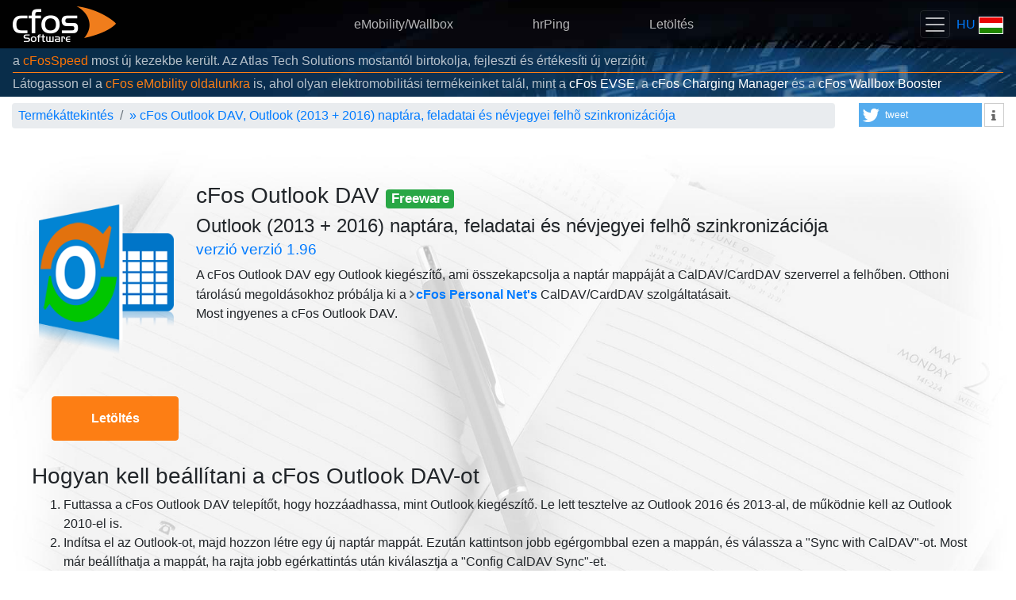

--- FILE ---
content_type: text/html
request_url: https://cfos.de/hu/cfos-outlook-dav/cfos-outlook-dav.htm
body_size: 7432
content:
<!DOCTYPE html> <html lang="hu" itemscope="itemscope" itemtype="https://schema.org/WebPage"><head><script id="activate_auto_ads"></script><script async="async" src="https://www.googletagmanager.com/gtag/js?id=G-KCH61W46D4"></script><script>window.dataLayer = window.dataLayer || [];
         function gtag(){dataLayer.push(arguments);}
         gtag('js', new Date());
         gtag('config', 'G-KCH61W46D4');</script><meta http-equiv="Content-Type" content="text/html; charset=utf-8"><link rel="preconnect" href="https://www.googletagmanager.com"><link rel="canonical" href="https://www.cfos.de/en/cfos-outlook-dav/cfos-outlook-dav.htm"><meta name="viewport" content="width=device-width,initial-scale=1,shrink-to-fit=no"><link rel="stylesheet" type="text/css" href="/css/cfos-bootstrap.css"><link rel="stylesheet" type="text/css" href="/css/shariff.min.css"><link rel="stylesheet" type="text/css" href="/font-awesome/css/font-awesome.min.css"><script src="/js/jquery.min.js"></script><script src="/js/popper.min.js"></script><script src="/js/bootstrap.min.js"></script><script id="link_info">var cfos={ll_lang:'hu',ll_dl:{"en":1,"ar":1,"be":1,"bg":1,"cs":1,"da":1,"de":1,"el":1,"en":1,"es":1,"es-mx":1,"fa":1,"fr":1,"he":1,"hi":1,"hu":1,"id":1,"it":1,"ja":1,"ko":1,"mk":1,"ms-my":1,"nl":1,"pl":1,"pt":1,"pt-br":1,"ro":1,"ru":1,"sl":1,"sr-cyrl-cs":1,"sv":1,"th":1,"tr":1,"uk":1,"vi":1,"zh-cn":1,"zh-tw":1}};</script><script src="/js/cfos.js"></script><meta name="robots" content="index, follow"><meta name="google-site-verification" content="I1b3S_MC9oy7yClwcyXiXWyBsxnYUNSUaStTKRAlWzI"><meta name="description" content="cFos Outlook DAV termék-áttekintés."><meta itemprop="name" content="cFos Outlook DAV - Outlook (2013 + 2016) naptára, feladatai és névjegyei felhõ szinkronizációja"><meta itemprop="description" content="cFos Outlook DAV termék-áttekintés."><title>cFos Outlook DAV - Outlook (2013 + 2016) naptára, feladatai és névjegyei felhõ szinkronizációja - cFos Software</title><link rel="apple-touch-icon" sizes="180x180" href="/apple-touch-icon.png"><link rel="icon" type="image/png" sizes="32x32" href="/favicon-32x32.png"><link rel="icon" type="image/png" sizes="16x16" href="/favicon-16x16.png"><link rel="manifest" href="/site.webmanifest"><link rel="mask-icon" href="/safari-pinned-tab.svg" color="#dc6e1b"><meta name="msapplication-TileColor" content="#2d89ef"><meta name="theme-color" content="#ffffff"></head><body data-google-auto-ads="on" data-order-link onload="cfos.init()"><div class="top-nav"><nav class="navbar navbar-dark sticky-top"><a class="navbar-brand" href="/hu/index.htm"><img src="/images/2018/cfos-header-logo.png" alt="cFos Software GmbH logó" id="logo" width="130" height="45" style="float: left"></a><div class="navbar-nav d-none d-md-block"><span class="nav justify-content-center"><a class="nav-link nav-link-center" href="https://cfos-emobility.de/de/cfos-wallbox/cfos-wallbox.htm">eMobility/Wallbox</a> <a class="nav-link nav-link-center" href="/en/ping/ping.htm">hrPing</a> <a class="nav-link nav-link-center" href="/hu/download/download.htm">Letöltés</a></span></div><div class="pull-right"><button style="margin-right: 4px" class="navbar-toggler" type="button" data-toggle="collapse" data-target="#cfosNavbar" aria-controls="cfosNavbar" aria-expanded="false" aria-label="Toggle navigation"><span class="navbar-toggler-icon"></span></button> <a id="used_lang" href="/hu/index.htm" onclick="cfos.show_selector(); return false;"><span style="text-transform: uppercase;">hu</span> <span title="hu" class="hand" style="background-image:url('/images/sprites/flag_sprites.11.4.png');background-position:0 -418px;border-color:#c0c0c0;border-style:solid;border-width:0px;display:inline-block;height:22px;position:relative;top:2px;width:31px">&#160;</span></a></div></nav><div style="padding-bottom: 0.5em" class="navbar-dark sticky-top collapse" id="cfosNavbar"><div class="row justify-content-center" style="padding: 0px 30px"><div class="navbar-nav col-xs-12 col-sm-6 col-md-4 col-lg-3 d-md-none text-center"><a class="nav-link" href="https://cfos-emobility.de/de/cfos-wallbox/cfos-wallbox.htm">eMobility/Wallbox</a></div><div class="navbar-nav col-xs-12 col-sm-6 col-md-4 col-lg-3 d-md-none text-center"><a class="nav-link" href="/en/ping/ping.htm">hrPing</a></div><div class="navbar-nav col-xs-12 col-sm-6 col-md-4 col-lg-3 d-md-none text-center"><a class="nav-link" href="/hu/download/download.htm">Letöltés</a></div><div class="navbar-nav col-xs-12 col-sm-6 col-md-4 col-lg-3 text-center"><a class="nav-link dropdown-toggle" id="product-dropdown" data-toggle="dropdown" aria-haspopup="true" aria-expanded="false" href="/hu/index.htm"><q data-mlkey="link_text_products">Termékeink</q></a><div class="dropdown-menu text-center" aria-labelledby="product-dropdown"><a class="nav-link" href="/en/ping/ping.htm">hrPing</a> <a class="nav-link" href="/hu/cfos-personal-net/cfos-personal-net.htm">cFos Personal Net</a> <a class="dropdown-item" href="https://cfos-emobility.de/de/cfos-charging-manager/cfos-charging-manager.htm"><q data-mlkey="cfos_cm_title">cFos töltéskezelő</q></a> <a class="dropdown-item" href="https://cfos-emobility.de/de/cfos-power-brain/cfos-power-brain.htm"><q data-mlkey="cfos_pb_title">cFos Power Brain</q></a> <a class="dropdown-item" href="/hu/cfos-outlook-dav/cfos-outlook-dav.htm">cFos Outlook DAV</a> <a class="dropdown-item" href="/hu/cfos-ipv6-link/cfos-ipv6-link.htm">cFos IPv6 Link</a> <a class="dropdown-item" href="/hu/broadband-connect/broadband-connect.htm">cFos Broadband Connect</a> <a class="dropdown-item" href="/hu/cfos-professional/cfos-professional.htm">cFos/Professional</a> <a class="dropdown-item" href="/hu/cfos-personal-net/wmi.htm">WMI Monitor</a> <a class="dropdown-item" href="/hu/cfos-notifier/cfos-notifier.htm">cFos Notifier</a> <a class="dropdown-item" href="https://www.cfosspeed.de/speed-test/speed-test_en.htm">cFos Speed Test</a></div></div><div class="navbar-nav col-xs-12 col-sm-6 col-md-4 col-lg-3 text-center"><a class="nav-link" href="/hu/forum-redirect.htm">Fórum</a></div><div class="navbar-nav col-xs-12 col-sm-6 col-md-4 col-lg-3 text-center"><a class="nav-link" href="/hu/oem/oem.htm">OEM partnerek</a></div><div class="navbar-nav col-xs-12 col-sm-6 col-md-4 col-lg-3 text-center"><a class="nav-link" href="/hu/index.htm" onclick="cfos.show_contact_form(); return false;">Kapcsolat / Támogatás</a></div></div></div><div id="header-news" class="info-bar"><q data-mlkey="oem_header_v3">a <a href="https://atlas-cfosspeed.com/" style="color: #fb7204">cFosSpeed</a> most új kezekbe került. Az Atlas Tech Solutions mostantól birtokolja, fejleszti és értékesíti új verzióit</q><hr class="my-0 border-cfos" style="margin: 2px 0px !important"><q data-mlkey="visit_emobility">Látogasson el a <a class="text-cfos" href="https://cfos-emobility.de">cFos eMobility oldalunkra</a> is, ahol olyan elektromobilitási termékeinket talál, mint a <span class="text-white">cFos EVSE</span>, a <span class="text-white">cFos Charging Manager</span> és a <span class="text-white">cFos Wallbox Booster</span></q></div></div><div class="container-fluid"><div class="row" id="top_bar"><div class="col-12 col-md-9 col-lg-10" style="margin-bottom: 0.5em"><nav aria-label="breadcrumb"><ol class="breadcrumb" itemscope="itemscope" itemtype="https://schema.org/BreadcrumbList"><li class="breadcrumb-item" itemprop="itemListElement" itemscope="itemscope" itemtype="https://schema.org/ListItem"><a href="/hu/index.htm" itemprop="item"><span itemprop="name">Termékáttekintés</span></a><meta itemprop="position" content="1"></li><li class="breadcrumb-item" itemprop="itemListElement" itemscope="itemscope" itemtype="https://schema.org/ListItem"><a href="/hu/cfos-outlook-dav/cfos-outlook-dav.htm">&#187; <span itemprop="name">cFos Outlook DAV, Outlook (2013 + 2016) naptára, feladatai és névjegyei felhõ szinkronizációja</span></a><meta itemprop="position" content="3"></li></ol></nav></div><div class="col-12 col-md-3 col-lg-2" id="socialbuttons"><div class="shariff" data-services="['twitter','info']"></div></div></div><div class="row parallax" style="background-repeat: repeat; background-image: url('/images/2018/speed-dial-dark.jpg')"><div class="cfos-main"><div class="row" style="background-size: cover; background-image: url('/images/2018/organizer-light.jpg')"><div class="card prod-cart p-4 flex-md-row mt-2"><img class="card-img-right mr-2 mt-5" src="/images/cfos-outlook-dav-alpha.png" width="170" height="190" alt="cFos Outlook DAV"><div class="card-body d-flex-flex-column align-items-start"><h2>cFos Outlook DAV <small><span class="badge badge-success">Freeware</span></small></h2><h3>Outlook (2013 + 2016) naptára, feladatai és névjegyei felhõ szinkronizációja<br><small><a href="/hu/download/download.htm#outlook_dav">verzió verzió 1.96</a></small></h3>A cFos Outlook DAV egy Outlook kiegészítő, ami összekapcsolja a naptár mappáját a CalDAV/CardDAV szerverrel a felhőben. Otthoni tárolású megoldásokhoz próbálja ki a <a class="inline" href="/hu/cfos-personal-net/cfos-personal-net.htm"><b>cFos Personal Net's</b></a> CalDAV/CardDAV szolgáltatásait.<br>Most ingyenes a cFos Outlook DAV.<br></div></div><div class="card prod-cart p-4 flex-md-row justify-content-center"><a class="btn min-width btn-cfos font-weight-bold mx-3 my-1 btn-align-middle" href="/hu/download/download.htm#outlook_dav">Letöltés</a></div><div class="col-sm-12"><h2>Hogyan kell beállítani a cFos Outlook DAV-ot</h2><ol><li>Futtassa a cFos Outlook DAV telepítőt, hogy hozzáadhassa, mint Outlook kiegészítő. Le lett tesztelve az Outlook 2016 és 2013-al, de működnie kell az Outlook 2010-el is.</li><li>Indítsa el az Outlook-ot, majd hozzon létre egy új naptár mappát. Ezután kattintson jobb egérgombbal ezen a mappán, és válassza a &quot;Sync with CalDAV&quot;-ot. Most már beállíthatja a mappát, ha rajta jobb egérkattintás után kiválasztja a &quot;Config CalDAV Sync&quot;-et.</li><li>Feladatok és névjegyek szinkronizációja pontosan úgy mûködik, mint a találkozók szinkronizációja. Kattintson jobb gombbal a feladatok könyvtárra és konfigurálja az URL-t és a felhasználó nevet/jelszót mint a találkozóknál. Használhatja ugyanazt az URL-t, felhasználó nevet/jelszót mint a találkozóknál. Azonban, feladatoknál ez nem mûködik a Google-el (lásd alább).</li></ol></div></div><div class="row info-bar py-3 justify-content-center"><div class="xs-col-12"><a href="/files/cfosspeed-traffic-shaping-report.pdf" target="_blank"><img class="pull-left mx-4 mt-1" src="/images/stop-watch-white.png" width="60" height="76" alt="Image of a stop watch"></a><div class="pull-left"><h3 class="mb-0"><a href="/files/cfosspeed-traffic-shaping-report.pdf" target="_blank">Mennyire hatékony a cFosSpeed forgalom alakítása?</a></h3><small>Christoph Lüders és Christian Carazo. cFos Software GmbH - 2018. október 26</small><br>Letöltés: <a class="inline text-cfos" href="/files/cfosspeed-traffic-shaping-report.pdf" target="_blank">cfosspeed-traffic-shaping-report.pdf </a><img src="/images/flag_sm_en.png" width="18" height="14" alt="Flag symbol for English language"></div></div></div><div class="row" style="background-size: cover; background-image: url('/images/2018/keyboard-light.jpg')"><div class="card prod-cart card-transparent flex-md-row"><div class="card-body"><h2 class="card-title">Hogyan szinkronizálja a CalDAV naptárját vagy CardDAV névjegyzékét Outlook-al 5 lépésben</h2><img class="hand m-3" src="/images/odav_baikal.png" alt="baikal logo" width="250" height="100" onclick="cfos.navigate('/en/cfos-outlook-dav/outlook-dav-configuration.htm?server=baikal');"> <img class="hand m-3" src="/images/odav_pnet.png" alt="pnet logo" width="250" height="100" onclick="cfos.navigate('/en/cfos-outlook-dav/outlook-dav-configuration.htm?server=pnet');"> <img class="hand m-3" src="/images/odav_davical.png" alt="davical logo" width="250" height="100" onclick="cfos.navigate('/en/cfos-outlook-dav/outlook-dav-configuration.htm?server=davical');"> <img class="hand m-3" src="/images/odav_egroupware.png" alt="egroupware logo" width="250" height="100" onclick="cfos.navigate('/en/cfos-outlook-dav/outlook-dav-configuration.htm?server=egroupware');"> <img class="hand m-3" src="/images/odav_gmx.png" alt="gmx logo" width="250" height="100" onclick="cfos.navigate('/en/cfos-outlook-dav/outlook-dav-configuration.htm?server=gmx');"> <img class="hand m-3" src="/images/odav_google.png" alt="google logo" width="250" height="100" onclick="cfos.navigate('/en/cfos-outlook-dav/outlook-dav-configuration.htm?server=google');"> <img class="hand m-3" src="/images/odav_one.png" alt="one logo" width="250" height="100" onclick="cfos.navigate('/en/cfos-outlook-dav/outlook-dav-configuration.htm?server=one');"> <img class="hand m-3" src="/images/odav_owncloud.png" alt="owncloud logo" width="250" height="100" onclick="cfos.navigate('/en/cfos-outlook-dav/outlook-dav-configuration.htm?server=owncloud');"> <img class="hand m-3" src="/images/odav_posteo.png" alt="posteo logo" width="250" height="100" onclick="cfos.navigate('/en/cfos-outlook-dav/outlook-dav-configuration.htm?server=posteo');"> <img class="hand m-3" src="/images/odav_sarenet.png" alt="sarenet logo" width="250" height="100" onclick="cfos.navigate('/en/cfos-outlook-dav/outlook-dav-configuration.htm?server=sarenet');"> <img class="hand m-3" src="/images/odav_sogo.png" alt="sogo logo" width="250" height="100" onclick="cfos.navigate('/en/cfos-outlook-dav/outlook-dav-configuration.htm?server=sogo');"> <img class="hand m-3" src="/images/odav_synology.png" alt="synology logo" width="250" height="100" onclick="cfos.navigate('/en/cfos-outlook-dav/outlook-dav-configuration.htm?server=synology');"> <img class="hand m-3" src="/images/odav_vpop3.png" width="250" height="100" onclick="cfos.navigate('/en/cfos-outlook-dav/outlook-dav-configuration.htm?server=vpop3');"> <img class="hand m-3" src="/images/odav_webde.png" alt="webde logo" width="250" height="100" onclick="cfos.navigate('/en/cfos-outlook-dav/outlook-dav-configuration.htm?server=webde');"></div></div></div><div class="row info-bar py-3 justify-content-center"><div class="xs-col-12"><h3>Válasszon CalDAV/CardDAV szerver típust</h3><p><select class="custom-select custom-select-lg" id="server" onchange="show_config()"><option value="all" selected="selected" disabled="disabled">Kérjük válasszon</option><option value="baikal">Baïkal</option><option value="pnet">cFos Personal Net</option><option value="davical">DAViCal</option><option value="egroupware">eGroupware</option><option value="gmx">GMX</option><option value="google">Google</option><option value="one">one.com</option><option value="owncloud">ownCloud</option><option value="posteo">Posteo</option><option value="sarenet">Sarenet</option><option value="sogo">SOGo</option><option value="synology">Synology DSM</option><option value="vpop3">VPOP3</option><option value="webde">WEB.DE</option></select><br><button type="button" class="btn btn-primary btn-glow my-4" id="config_link" onclick="goto_config(); return false">Nézze át a részletesen illusztrált útmutatónkat</button><br>Ha sikeresen használja a cFos Outlook DAV-t olyan naptár vagy névjegyzék-szerverrel, mely <b>nincs a listánkban</b>, kérjük vegye fontolóra a konfigurációs információi elküldését az alábbi ûrlapon <a class="inline" onclick="contact_preselect='outlook_dav'; cfos.show_contact_form(); return false;" href="/hu/index.htm"><b>contact form</b></a>.</p></div></div><div class="row" style="background-size: cover; background-image: url('/images/2018/keyboard-light.jpg')"><div class="card prod-cart card-transparent flex-md-row"><div class="card-body"><h2>cFos Outlook DAV működése</h2><p>Ha leindítja az Outlook-t, cFos Outlook DAV megpróbálja az Outlook könyvtáraik összes adatát szinkronizálni a CalDAV/CardDAV szerverrel. Ha valami változott a szerveren, a változások látszanak az Outlook könyvtáraiban. Így a szerveren hozzáadott vagy megváltoztatott adat hozzáadódik, ill. megváltozik helyi könyvtárban is. A szerveren törölt adat a helyi könyvtárban is törlõdik. Ez a szinkronizáció <b>n</b> percenként elvégzõdik a könyvtár beállításnál megadott szinkronizálási intervallum szerint.</p><p>Ahányszor hozzáad, megváltoztat, vagy töröl egy eseményt a helyi könyvtárakban frissítheti az adatokat a szerveren a &quot;Sync All&quot; gomb használatával a gombsoron. Ezt fontolja meg az Outlook bezárása elõtt is.</p><p>A könyvtár konfigurációs adatok a <em>C:\Users\AZ_ÖN_FELHASZNÁLÓNEVE\AppData\Local\cFos\outlook_dav</em> könyvtárban vannak tárolva. A <em>C:\ProgramData\cFos\outlook_dav</em> könyvtár tartalmazza a <em>folder_setup.hta</em>-t, így késõbb megváltoztathatja a konfigurációt. A jelszó egy megelőző &quot;!&quot; jellel van tárolva, és &quot;on-the-fly&quot; technikával van kódolva, ahogy a cFos Outlook DAV-nak erre szüksége van. A <em>C:\Users\USERNAME\AppData\Local\cFos\outlook_dav</em> könyvtárban megtalálható a <em>trace.txt</em> fájl, az utolsó szinkronizáció eseményeivel.</p><p>A cFos Outlook DAV az Internet Explorer proxy beállításait használja. Megváltoztathatja a Vezérlőpultban, az Internet beállításoknál.</p><p>Az SSL tanusítvány hibaüzeneteinek figyelmen kívül hagyásáért megadhatja az <b>ignore_ssl_errors</b> = <b>1</b> értéket a <span class="notranslate"><em>HKEY_LOCAL_MACHINE\SOFTWARE\cFos\outlook_dav</em></span> a Windows rendszerleíró kulcsban.</p><p><q data-mlkey="cfout_p10">Az <b>UTF-8 kódolt vCard-okkal</b> kapcsolatos problémák megoldásához állítsa be a <b>File</b> -&gt; <b>Options</b> -&gt; <b>Advanced</b> -&gt; <b>International options</b> -&gt; <b>Output vCards preferált kódolását az</b> <b>UTF-8-ra</b>.</q></p><div style="display: none" id="lang">hu</div></div></div></div></div><script><!--
        cfos.after_init.push(function() {
          cfos.inject_download_events();
        });

        function show_config() {
          $('#config_link').show();
        }

        function goto_config() {
          config_url = "/en/cfos-outlook-dav/outlook-dav-configuration.htm?server=" + $('#server').val();
          cfos.navigate(config_url);
        };
        --></script></div><div id="missing_attrs"></div></div><footer class="footer container-fluid"><div class="row"><div class="col-12 col-md-6 text-left"><ul class="list-unstyled"><li><a class="text-muted" href="/hu/press/press.htm">Sajtó</a></li><li><a class="text-muted" href="/hu/contact/contact.htm">A cFos Softwareről / Impresszum</a></li><li><a class="text-muted" href="/hu/contact/contact.htm#privacy">Adatvédelmi irányelvek</a></li></ul></div><div class="col-12 col-md-6 text-right"><ul class="list-unstyled"><li><a class="text-muted" href="/hu/sitemap.htm">Oldaltérkép</a></li><li><a class="text-muted" href="https://twitter.com/cFosSoftware"><span class="fa fa-twitter"></span> cFos auf Twitter folgen</a></li><li><a class="text-muted" data-toggle="collapse" data-target="#languages" href="#">Egyéb Nyelvek</a></li></ul></div></div><div class="row mx-0 py-3 border-top border-muted collapse" id="languages"><div class="col-12 col-sm-6 col-md-4 col-lg-3 col-xl-2 my-1"><a onclick="cfos.set_cookie_key('l2', 'ar'); return true;" class="text-muted" href="/ar/cfos-outlook-dav/cfos-outlook-dav.htm"><span title="ar" class="hand" style="background-image:url('/images/sprites/flag_sprites.11.4.png');background-position:0 0;border-color:#c0c0c0;border-style:solid;border-width:0px;display:inline-block;height:20px;position:relative;top:3px;width:29px">&#160;</span> العربية</a></div><div class="col-12 col-sm-6 col-md-4 col-lg-3 col-xl-2 my-1"><a onclick="cfos.set_cookie_key('l2', 'be'); return true;" class="text-muted" href="/be/cfos-outlook-dav/cfos-outlook-dav.htm"><span title="be" class="hand" style="background-image:url('/images/sprites/flag_sprites.11.4.png');background-position:0 -22px;border-color:#c0c0c0;border-style:solid;border-width:0px;display:inline-block;height:20px;position:relative;top:3px;width:29px">&#160;</span> Беларуская</a></div><div class="col-12 col-sm-6 col-md-4 col-lg-3 col-xl-2 my-1"><a onclick="cfos.set_cookie_key('l2', 'bg'); return true;" class="text-muted" href="/bg/cfos-outlook-dav/cfos-outlook-dav.htm"><span title="bg" class="hand" style="background-image:url('/images/sprites/flag_sprites.11.4.png');background-position:0 -44px;border-color:#c0c0c0;border-style:solid;border-width:0px;display:inline-block;height:20px;position:relative;top:3px;width:29px">&#160;</span> България</a></div><div class="col-12 col-sm-6 col-md-4 col-lg-3 col-xl-2 my-1"><a onclick="cfos.set_cookie_key('l2', 'cs'); return true;" class="text-muted" href="/cs/cfos-outlook-dav/cfos-outlook-dav.htm"><span title="cs" class="hand" style="background-image:url('/images/sprites/flag_sprites.11.4.png');background-position:0 -110px;border-color:#c0c0c0;border-style:solid;border-width:0px;display:inline-block;height:20px;position:relative;top:3px;width:29px">&#160;</span> Česky</a></div><div class="col-12 col-sm-6 col-md-4 col-lg-3 col-xl-2 my-1"><a onclick="cfos.set_cookie_key('l2', 'da'); return true;" class="text-muted" href="/da/cfos-outlook-dav/cfos-outlook-dav.htm"><span title="da" class="hand" style="background-image:url('/images/sprites/flag_sprites.11.4.png');background-position:0 -132px;border-color:#c0c0c0;border-style:solid;border-width:0px;display:inline-block;height:20px;position:relative;top:3px;width:29px">&#160;</span> Dansk</a></div><div class="col-12 col-sm-6 col-md-4 col-lg-3 col-xl-2 my-1"><a onclick="cfos.set_cookie_key('l2', 'de'); return true;" class="text-muted" href="/de/cfos-outlook-dav/cfos-outlook-dav.htm"><span title="de" class="hand" style="background-image:url('/images/sprites/flag_sprites.11.4.png');background-position:0 -154px;border-color:#c0c0c0;border-style:solid;border-width:0px;display:inline-block;height:20px;position:relative;top:3px;width:29px">&#160;</span> Deutsch</a></div><div class="col-12 col-sm-6 col-md-4 col-lg-3 col-xl-2 my-1"><a onclick="cfos.set_cookie_key('l2', 'el'); return true;" class="text-muted" href="/el/cfos-outlook-dav/cfos-outlook-dav.htm"><span title="el" class="hand" style="background-image:url('/images/sprites/flag_sprites.11.4.png');background-position:0 -176px;border-color:#c0c0c0;border-style:solid;border-width:0px;display:inline-block;height:20px;position:relative;top:3px;width:29px">&#160;</span> Ελληνικά</a></div><div class="col-12 col-sm-6 col-md-4 col-lg-3 col-xl-2 my-1"><a onclick="cfos.set_cookie_key('l2', 'en'); return true;" class="text-muted" href="/en/cfos-outlook-dav/cfos-outlook-dav.htm"><span title="en" class="hand" style="background-image:url('/images/sprites/flag_sprites.11.4.png');background-position:0 -198px;border-color:#c0c0c0;border-style:solid;border-width:0px;display:inline-block;height:20px;position:relative;top:3px;width:29px">&#160;</span> English</a></div><div class="col-12 col-sm-6 col-md-4 col-lg-3 col-xl-2 my-1"><a onclick="cfos.set_cookie_key('l2', 'es'); return true;" class="text-muted" href="/es/cfos-outlook-dav/cfos-outlook-dav.htm"><span title="es" class="hand" style="background-image:url('/images/sprites/flag_sprites.11.4.png');background-position:0 -286px;border-color:#c0c0c0;border-style:solid;border-width:0px;display:inline-block;height:20px;position:relative;top:3px;width:29px">&#160;</span> Castellano</a></div><div class="col-12 col-sm-6 col-md-4 col-lg-3 col-xl-2 my-1"><a onclick="cfos.set_cookie_key('l2', 'es-mx'); return true;" class="text-muted" href="/es-mx/cfos-outlook-dav/cfos-outlook-dav.htm"><span title="es-mx" class="hand" style="background-image:url('/images/sprites/flag_sprites.11.4.png');background-position:0 -308px;border-color:#c0c0c0;border-style:solid;border-width:0px;display:inline-block;height:20px;position:relative;top:3px;width:29px">&#160;</span> Castellano (México)</a></div><div class="col-12 col-sm-6 col-md-4 col-lg-3 col-xl-2 my-1"><a onclick="cfos.set_cookie_key('l2', 'fa'); return true;" class="text-muted" href="/fa/cfos-outlook-dav/cfos-outlook-dav.htm"><span title="fa" class="hand" style="background-image:url('/images/sprites/flag_sprites.11.4.png');background-position:0 -330px;border-color:#c0c0c0;border-style:solid;border-width:0px;display:inline-block;height:20px;position:relative;top:3px;width:29px">&#160;</span> فارسی</a></div><div class="col-12 col-sm-6 col-md-4 col-lg-3 col-xl-2 my-1"><a onclick="cfos.set_cookie_key('l2', 'fr'); return true;" class="text-muted" href="/fr/cfos-outlook-dav/cfos-outlook-dav.htm"><span title="fr" class="hand" style="background-image:url('/images/sprites/flag_sprites.11.4.png');background-position:0 -352px;border-color:#c0c0c0;border-style:solid;border-width:0px;display:inline-block;height:20px;position:relative;top:3px;width:29px">&#160;</span> Français</a></div><div class="col-12 col-sm-6 col-md-4 col-lg-3 col-xl-2 my-1"><a onclick="cfos.set_cookie_key('l2', 'he'); return true;" class="text-muted" href="/he/cfos-outlook-dav/cfos-outlook-dav.htm"><span title="he" class="hand" style="background-image:url('/images/sprites/flag_sprites.11.4.png');background-position:0 -374px;border-color:#c0c0c0;border-style:solid;border-width:0px;display:inline-block;height:20px;position:relative;top:3px;width:29px">&#160;</span> ישראלי</a></div><div class="col-12 col-sm-6 col-md-4 col-lg-3 col-xl-2 my-1"><a onclick="cfos.set_cookie_key('l2', 'hi'); return true;" class="text-muted" href="/hi/cfos-outlook-dav/cfos-outlook-dav.htm"><span title="hi" class="hand" style="background-image:url('/images/sprites/flag_sprites.11.4.png');background-position:0 -396px;border-color:#c0c0c0;border-style:solid;border-width:0px;display:inline-block;height:20px;position:relative;top:3px;width:29px">&#160;</span> हिन्दी</a></div><div class="col-12 col-sm-6 col-md-4 col-lg-3 col-xl-2 my-1"><a onclick="cfos.set_cookie_key('l2', 'hu'); return true;" class="text-muted" href="/hu/cfos-outlook-dav/cfos-outlook-dav.htm"><span title="hu" class="hand" style="background-image:url('/images/sprites/flag_sprites.11.4.png');background-position:0 -418px;border-color:#c0c0c0;border-style:solid;border-width:0px;display:inline-block;height:20px;position:relative;top:3px;width:29px">&#160;</span> Magyar</a></div><div class="col-12 col-sm-6 col-md-4 col-lg-3 col-xl-2 my-1"><a onclick="cfos.set_cookie_key('l2', 'id'); return true;" class="text-muted" href="/id/cfos-outlook-dav/cfos-outlook-dav.htm"><span title="id" class="hand" style="background-image:url('/images/sprites/flag_sprites.11.4.png');background-position:0 -440px;border-color:#c0c0c0;border-style:solid;border-width:0px;display:inline-block;height:20px;position:relative;top:3px;width:29px">&#160;</span> Bahasa Indonesia</a></div><div class="col-12 col-sm-6 col-md-4 col-lg-3 col-xl-2 my-1"><a onclick="cfos.set_cookie_key('l2', 'it'); return true;" class="text-muted" href="/it/cfos-outlook-dav/cfos-outlook-dav.htm"><span title="it" class="hand" style="background-image:url('/images/sprites/flag_sprites.11.4.png');background-position:0 -462px;border-color:#c0c0c0;border-style:solid;border-width:0px;display:inline-block;height:20px;position:relative;top:3px;width:29px">&#160;</span> Italiano</a></div><div class="col-12 col-sm-6 col-md-4 col-lg-3 col-xl-2 my-1"><a onclick="cfos.set_cookie_key('l2', 'ja'); return true;" class="text-muted" href="/ja/cfos-outlook-dav/cfos-outlook-dav.htm"><span title="ja" class="hand" style="background-image:url('/images/sprites/flag_sprites.11.4.png');background-position:0 -484px;border-color:#c0c0c0;border-style:solid;border-width:0px;display:inline-block;height:20px;position:relative;top:3px;width:29px">&#160;</span> 日本語</a></div><div class="col-12 col-sm-6 col-md-4 col-lg-3 col-xl-2 my-1"><a onclick="cfos.set_cookie_key('l2', 'ko'); return true;" class="text-muted" href="/ko/cfos-outlook-dav/cfos-outlook-dav.htm"><span title="ko" class="hand" style="background-image:url('/images/sprites/flag_sprites.11.4.png');background-position:0 -506px;border-color:#c0c0c0;border-style:solid;border-width:0px;display:inline-block;height:20px;position:relative;top:3px;width:29px">&#160;</span> 한국어</a></div><div class="col-12 col-sm-6 col-md-4 col-lg-3 col-xl-2 my-1"><a onclick="cfos.set_cookie_key('l2', 'mk'); return true;" class="text-muted" href="/mk/cfos-outlook-dav/cfos-outlook-dav.htm"><span title="mk" class="hand" style="background-image:url('/images/sprites/flag_sprites.11.4.png');background-position:0 -528px;border-color:#c0c0c0;border-style:solid;border-width:0px;display:inline-block;height:20px;position:relative;top:3px;width:29px">&#160;</span> македонски</a></div><div class="col-12 col-sm-6 col-md-4 col-lg-3 col-xl-2 my-1"><a onclick="cfos.set_cookie_key('l2', 'ms-my'); return true;" class="text-muted" href="/ms-my/cfos-outlook-dav/cfos-outlook-dav.htm"><span title="ms-my" class="hand" style="background-image:url('/images/sprites/flag_sprites.11.4.png');background-position:0 -948px;border-color:#c0c0c0;border-style:solid;border-width:0px;display:inline-block;height:20px;position:relative;top:3px;width:29px">&#160;</span> Bahasa Malaysia</a></div><div class="col-12 col-sm-6 col-md-4 col-lg-3 col-xl-2 my-1"><a onclick="cfos.set_cookie_key('l2', 'nl'); return true;" class="text-muted" href="/nl/cfos-outlook-dav/cfos-outlook-dav.htm"><span title="nl" class="hand" style="background-image:url('/images/sprites/flag_sprites.11.4.png');background-position:0 -550px;border-color:#c0c0c0;border-style:solid;border-width:0px;display:inline-block;height:20px;position:relative;top:3px;width:29px">&#160;</span> Nederlands</a></div><div class="col-12 col-sm-6 col-md-4 col-lg-3 col-xl-2 my-1"><a onclick="cfos.set_cookie_key('l2', 'pl'); return true;" class="text-muted" href="/pl/cfos-outlook-dav/cfos-outlook-dav.htm"><span title="pl" class="hand" style="background-image:url('/images/sprites/flag_sprites.11.4.png');background-position:0 -594px;border-color:#c0c0c0;border-style:solid;border-width:0px;display:inline-block;height:20px;position:relative;top:3px;width:29px">&#160;</span> Polski</a></div><div class="col-12 col-sm-6 col-md-4 col-lg-3 col-xl-2 my-1"><a onclick="cfos.set_cookie_key('l2', 'pt'); return true;" class="text-muted" href="/pt/cfos-outlook-dav/cfos-outlook-dav.htm"><span title="pt" class="hand" style="background-image:url('/images/sprites/flag_sprites.11.4.png');background-position:0 -616px;border-color:#c0c0c0;border-style:solid;border-width:0px;display:inline-block;height:20px;position:relative;top:3px;width:29px">&#160;</span> Português</a></div><div class="col-12 col-sm-6 col-md-4 col-lg-3 col-xl-2 my-1"><a onclick="cfos.set_cookie_key('l2', 'pt-br'); return true;" class="text-muted" href="/pt-br/cfos-outlook-dav/cfos-outlook-dav.htm"><span title="pt-br" class="hand" style="background-image:url('/images/sprites/flag_sprites.11.4.png');background-position:0 -638px;border-color:#c0c0c0;border-style:solid;border-width:0px;display:inline-block;height:20px;position:relative;top:3px;width:29px">&#160;</span> Português (Brasil)</a></div><div class="col-12 col-sm-6 col-md-4 col-lg-3 col-xl-2 my-1"><a onclick="cfos.set_cookie_key('l2', 'ro'); return true;" class="text-muted" href="/ro/cfos-outlook-dav/cfos-outlook-dav.htm"><span title="ro" class="hand" style="background-image:url('/images/sprites/flag_sprites.11.4.png');background-position:0 -660px;border-color:#c0c0c0;border-style:solid;border-width:0px;display:inline-block;height:20px;position:relative;top:3px;width:29px">&#160;</span> Română</a></div><div class="col-12 col-sm-6 col-md-4 col-lg-3 col-xl-2 my-1"><a onclick="cfos.set_cookie_key('l2', 'ru'); return true;" class="text-muted" href="/ru/cfos-outlook-dav/cfos-outlook-dav.htm"><span title="ru" class="hand" style="background-image:url('/images/sprites/flag_sprites.11.4.png');background-position:0 -682px;border-color:#c0c0c0;border-style:solid;border-width:0px;display:inline-block;height:20px;position:relative;top:3px;width:29px">&#160;</span> Русский</a></div><div class="col-12 col-sm-6 col-md-4 col-lg-3 col-xl-2 my-1"><a onclick="cfos.set_cookie_key('l2', 'sl'); return true;" class="text-muted" href="/sl/cfos-outlook-dav/cfos-outlook-dav.htm"><span title="sl" class="hand" style="background-image:url('/images/sprites/flag_sprites.11.4.png');background-position:0 -704px;border-color:#c0c0c0;border-style:solid;border-width:0px;display:inline-block;height:20px;position:relative;top:3px;width:29px">&#160;</span> Slovenščina</a></div><div class="col-12 col-sm-6 col-md-4 col-lg-3 col-xl-2 my-1"><a onclick="cfos.set_cookie_key('l2', 'sr-cyrl-cs'); return true;" class="text-muted" href="/sr-cyrl-cs/cfos-outlook-dav/cfos-outlook-dav.htm"><span title="sr-cyrl-cs" class="hand" style="background-image:url('/images/sprites/flag_sprites.11.4.png');background-position:0 -904px;border-color:#c0c0c0;border-style:solid;border-width:0px;display:inline-block;height:20px;position:relative;top:3px;width:29px">&#160;</span> Српски</a></div><div class="col-12 col-sm-6 col-md-4 col-lg-3 col-xl-2 my-1"><a onclick="cfos.set_cookie_key('l2', 'sv'); return true;" class="text-muted" href="/sv/cfos-outlook-dav/cfos-outlook-dav.htm"><span title="sv" class="hand" style="background-image:url('/images/sprites/flag_sprites.11.4.png');background-position:0 -726px;border-color:#c0c0c0;border-style:solid;border-width:0px;display:inline-block;height:20px;position:relative;top:3px;width:29px">&#160;</span> Svenska</a></div><div class="col-12 col-sm-6 col-md-4 col-lg-3 col-xl-2 my-1"><a onclick="cfos.set_cookie_key('l2', 'th'); return true;" class="text-muted" href="/th/cfos-outlook-dav/cfos-outlook-dav.htm"><span title="th" class="hand" style="background-image:url('/images/sprites/flag_sprites.11.4.png');background-position:0 -748px;border-color:#c0c0c0;border-style:solid;border-width:0px;display:inline-block;height:20px;position:relative;top:3px;width:29px">&#160;</span> ไทย</a></div><div class="col-12 col-sm-6 col-md-4 col-lg-3 col-xl-2 my-1"><a onclick="cfos.set_cookie_key('l2', 'tr'); return true;" class="text-muted" href="/tr/cfos-outlook-dav/cfos-outlook-dav.htm"><span title="tr" class="hand" style="background-image:url('/images/sprites/flag_sprites.11.4.png');background-position:0 -770px;border-color:#c0c0c0;border-style:solid;border-width:0px;display:inline-block;height:20px;position:relative;top:3px;width:29px">&#160;</span> Türkçe</a></div><div class="col-12 col-sm-6 col-md-4 col-lg-3 col-xl-2 my-1"><a onclick="cfos.set_cookie_key('l2', 'uk'); return true;" class="text-muted" href="/uk/cfos-outlook-dav/cfos-outlook-dav.htm"><span title="uk" class="hand" style="background-image:url('/images/sprites/flag_sprites.11.4.png');background-position:0 -792px;border-color:#c0c0c0;border-style:solid;border-width:0px;display:inline-block;height:20px;position:relative;top:3px;width:29px">&#160;</span> Українська</a></div><div class="col-12 col-sm-6 col-md-4 col-lg-3 col-xl-2 my-1"><a onclick="cfos.set_cookie_key('l2', 'vi'); return true;" class="text-muted" href="/vi/cfos-outlook-dav/cfos-outlook-dav.htm"><span title="vi" class="hand" style="background-image:url('/images/sprites/flag_sprites.11.4.png');background-position:0 -814px;border-color:#c0c0c0;border-style:solid;border-width:0px;display:inline-block;height:20px;position:relative;top:3px;width:29px">&#160;</span> Tiếng Việt</a></div><div class="col-12 col-sm-6 col-md-4 col-lg-3 col-xl-2 my-1"><a onclick="cfos.set_cookie_key('l2', 'zh-cn'); return true;" class="text-muted" href="/zh-cn/cfos-outlook-dav/cfos-outlook-dav.htm"><span title="zh-cn" class="hand" style="background-image:url('/images/sprites/flag_sprites.11.4.png');background-position:0 -836px;border-color:#c0c0c0;border-style:solid;border-width:0px;display:inline-block;height:20px;position:relative;top:3px;width:29px">&#160;</span> 简体中文</a></div><div class="col-12 col-sm-6 col-md-4 col-lg-3 col-xl-2 my-1"><a onclick="cfos.set_cookie_key('l2', 'zh-tw'); return true;" class="text-muted" href="/zh-tw/cfos-outlook-dav/cfos-outlook-dav.htm"><span title="zh-tw" class="hand" style="background-image:url('/images/sprites/flag_sprites.11.4.png');background-position:0 -858px;border-color:#c0c0c0;border-style:solid;border-width:0px;display:inline-block;height:20px;position:relative;top:3px;width:29px">&#160;</span> 繁體中文</a></div></div><hr class="mt-0"><div class="row"><div class="mb-3 col-12 text-center text-muted small">Practice random kindness and senseless acts of beauty<br></div></div></footer><div id="modal_container" class="modal fade" tabindex="-1" role="dialog" data-backdrop="static"><div id="modal_loader" class="modal-dialog modal-dialog-centered modal-lg text-center" role="document"></div></div><div id="translate" style="display:none">&#160;</div><script src="/js/shariff.min.js"></script></body></html>

--- FILE ---
content_type: text/html; charset=utf-8
request_url: https://www.google.com/recaptcha/api2/aframe
body_size: 266
content:
<!DOCTYPE HTML><html><head><meta http-equiv="content-type" content="text/html; charset=UTF-8"></head><body><script nonce="h7gQQMxGUpMlL8dVny9c4w">/** Anti-fraud and anti-abuse applications only. See google.com/recaptcha */ try{var clients={'sodar':'https://pagead2.googlesyndication.com/pagead/sodar?'};window.addEventListener("message",function(a){try{if(a.source===window.parent){var b=JSON.parse(a.data);var c=clients[b['id']];if(c){var d=document.createElement('img');d.src=c+b['params']+'&rc='+(localStorage.getItem("rc::a")?sessionStorage.getItem("rc::b"):"");window.document.body.appendChild(d);sessionStorage.setItem("rc::e",parseInt(sessionStorage.getItem("rc::e")||0)+1);localStorage.setItem("rc::h",'1769006874090');}}}catch(b){}});window.parent.postMessage("_grecaptcha_ready", "*");}catch(b){}</script></body></html>